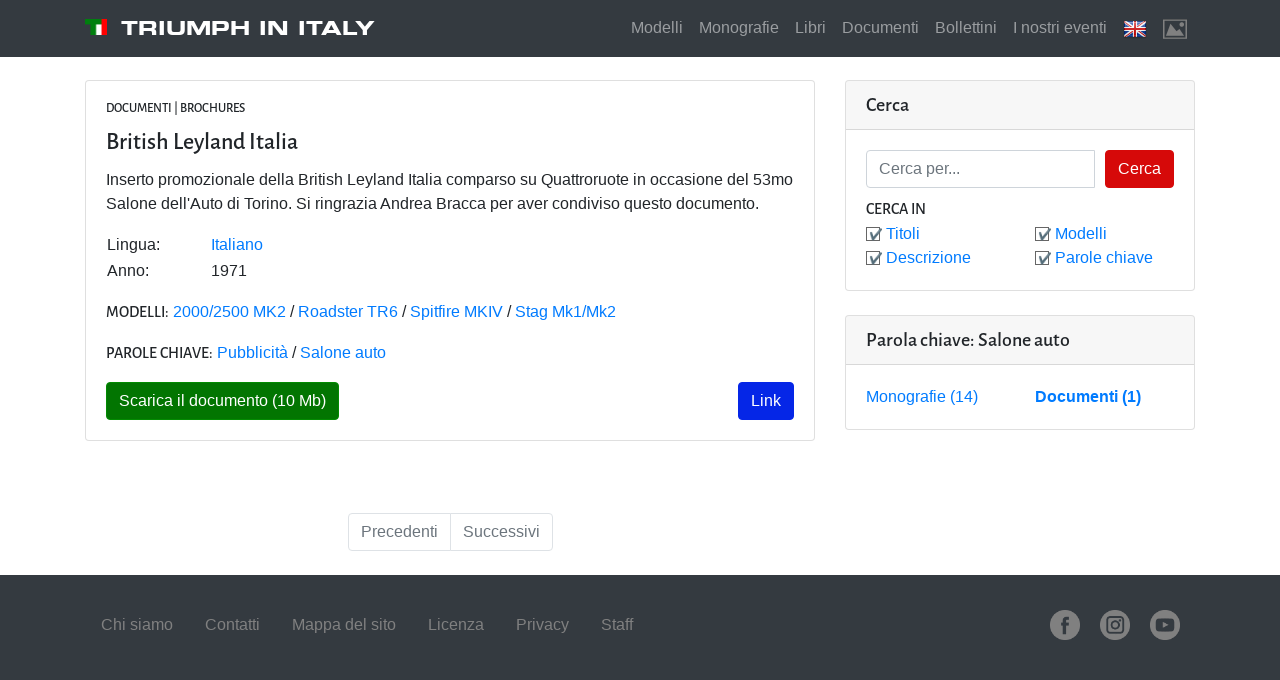

--- FILE ---
content_type: text/html
request_url: https://www.triumphinitaly.it/chiave.asp?yn0=v6&vzt=1ss&6F=pn6rt14vn&xF=q1p7zr06v&6G=6nt&xG=IG
body_size: 18798
content:
<!DOCTYPE html>



<html lang="it">
    

    <head>
        <!-- Google Tag Manager -->
        <script>(function(w,d,s,l,i){w[l]=w[l]||[];w[l].push({'gtm.start':
        new Date().getTime(),event:'gtm.js'});var f=d.getElementsByTagName(s)[0],
        j=d.createElement(s),dl=l!='dataLayer'?'&l='+l:'';j.async=true;j.src=
        'https://www.googletagmanager.com/gtm.js?id='+i+dl;f.parentNode.insertBefore(j,f);
        })(window,document,'script','dataLayer','GTM-5BTXT9H');</script>
        <!-- End Google Tag Manager -->

        <!-- Global site tag (gtag.js) - Google Analytics -->
        <script async src="https://www.googletagmanager.com/gtag/js?id=UA-78253811-1"></script>
        <script>
          window.dataLayer = window.dataLayer || [];
          function gtag(){dataLayer.push(arguments);}
          gtag('js', new Date());

          gtag('config', 'UA-78253811-1');
        </script>
        <meta charset="utf-8">
        <meta name="viewport" content="width=device-width, initial-scale=1, shrink-to-fit=no">
        <meta name="description" content="Triumph In Italy nasce dall'entusiasmo per le automobili Triumph e pubblica informazioni tecniche, documenti storici, racconti di viaggi ed di restauri.">
        <meta name="author" content="">
        <meta name="viewport" content="width=device-width">

        <meta property="og:type" content="article">
        
        <!-- TAG SPECIFICI PER ARTICOLO --
        <meta property="article:published_time" content="2017-06-28">
        <meta property="article:author" content="Massimiliano Bossi">
        <meta property="article:section" content="Web Marketing">
        <meta property="article:tag" content="Facebook">
        <meta property="article:tag" content="Social Media">
        <meta property="article:tag" content="Open Graph">
        -->

        <title>Triumph In Italy</title>

        <link rel="shortcut icon" href="pics/logo.ico" />

        <!-- socialshare CSS -->
        <link rel="stylesheet" href="assets/css/socialshare.css">
        <link rel="stylesheet" href="assets/icons/all.css">

        <!-- Bootstrap core CSS -->
        <link href="vendor/bootstrap/css/bootstrap.min.css" rel="stylesheet">
        <link href="vendor/bootstrap/css/font-awesome.min.css" rel="stylesheet">
        <!-- Custom styles for this template -->
        <link href="css/style.css" rel="stylesheet">
    </head>

    <!-- Bootstrap core JavaScript -->
    <script src="vendor/jquery/jquery.min.js"></script>
    <script src="vendor/bootstrap/js/bootstrap.bundle.min.js"></script>
    <script>
    // Safari 3.0+ "[object HTMLElementConstructor]" 
    var isSafari = /constructor/i.test(window.HTMLElement) || (function (p) { return p.toString() === "[object SafariRemoteNotification]"; })(!window['safari'] || (typeof safari !== 'undefined' && safari.pushNotification));
    var isMobile = navigator.userAgent.match(/Android/i)
        || navigator.userAgent.match(/webOS/i)
        || navigator.userAgent.match(/iPhone/i)
        || navigator.userAgent.match(/iPad/i)
        || navigator.userAgent.match(/iPod/i)
        || navigator.userAgent.match(/BlackBerry/i)
        || navigator.userAgent.match(/Windows Phone/i);
    if (isSafari && !isMobile)
        alert("Purtroppo questo sito non è compatibile con Safari. :-( \n Unfortunately this website is not compatible with Safari. :-(")
    </script>
    <script src="cookiechoices/cookiechoices.js"></script>
    <script>
        document.addEventListener('DOMContentLoaded', 
            function(event) 
            {
                cookieChoices.showCookieConsentBar(
                    'Questo sito utilizza cookie, anche di terze parti, per inviarti pubblicità e servizi in linea con le tue preferenze. Se vuoi saperne di più o negare il consenso a tutti o ad alcuni cookie leggi l informativa sulla privacy linkata in fondo a questa pagina. Chiudendo questo banner o cliccando su qualunque suo elemento acconsenti all uso dei cookie.',
                    'Accetto', 
                    'Maggiori informazioni', 
                    '../privacy.asp');
            }
        );
    </script>


    <body>

                <!-- Google Tag Manager (noscript) -->
        <noscript><iframe src="https://www.googletagmanager.com/ns.html?id=GTM-5BTXT9H"
        height="0" width="0" style="display:none;visibility:hidden"></iframe></noscript>
        <!-- End Google Tag Manager (noscript) -->

        <!-- Navigation -->
        <nav class="navbar navbar-expand-lg navbar-dark bg-dark fixed-top">
            <div class="container">

                <!-- Header -->
                <div style="vertical-align: central">
                    <img class="logo" src="pics/logo.png" width="401" height="301" alt="Logo">
 	                <a class='navbar-brand' href='index.asp?yn0=v6'>Triumph in Italy</a>
                </div>
                <button class="navbar-toggler" type="button" data-toggle="collapse" data-target="#navbarResponsive" aria-controls="navbarResponsive" aria-expanded="false" aria-label="Toggle navigation">
                    <span class="navbar-toggler-icon"></span>
                </button>

                <!-- Menu -->
                <div class="collapse navbar-collapse" id="navbarResponsive">
                    <ul class="navbar-nav ml-auto">
                        <li class='nav-item'><a class='nav-link' href='modelli.asp?yn0=v6&vzt=1ss'>Modelli</a></li>
						<li class='nav-item'><a class='nav-link' href='monografie.asp?yn0=v6&vzt=1ss'>Monografie</a></li>
						<li class='nav-item'><a class='nav-link' href='libri.asp?yn0=v6&vzt=1ss'>Libri</a></li>
						<li class='nav-item'><a class='nav-link' href='documenti.asp?yn0=v6&vzt=1ss'>Documenti</a></li>
						<li class='nav-item'><a class='nav-link' href='bollettini.asp?yn0=v6&vzt=1ss'>Bollettini</a></li>
						<li class='nav-item'><a class='nav-link' href='eventi.asp?yn0=v6&vzt=1ss'>I nostri eventi</a></li>
						<li class='nav-item'><a class='nav-link' href="chiave.asp?yn0=r0&vzt=1ss&6F=pn6rt14vn&xF=q1p7zr06v&6G=6nt&xG=IG" title='English'><img src='pics/english.png' alt='English' height='24' width='24'></a></li><li class='nav-item'><a class='nav-link' href="chiave.asp?yn0=v6&vzt=10&6F=pn6rt14vn&xF=q1p7zr06v&6G=6nt&xG=IG" title='Mostra le immagini'><img src='pics/images_off.png' alt='Nascondi le immagini' height='24' width='24'></a></li>
                    </ul>
                </div>
            </div>
        </nav>

                <!-- Top button -->
        <button onclick="topFunction()" id="topBtn" title="Top">&#9650;</button>
        <script>
        //Get the button:
        mybutton = document.getElementById("topBtn");

        // When the user scrolls down 20px from the top of the document, show the button
        window.onscroll = function() {scrollFunction()};

        function scrollFunction() {
          if (document.body.scrollTop > 20 || document.documentElement.scrollTop > 20) {
            mybutton.style.display = "block";
          } else {
            mybutton.style.display = "none";
          }
        }

        // When the user clicks on the button, scroll to the top of the document
        function topFunction() {
          document.body.scrollTop = 0; // For Safari
          document.documentElement.scrollTop = 0; // For Chrome, Firefox, IE and Opera
        }
        </script>


        <!-- Page Content -->
        <div class="container">
            
            <div class="row">

                <!-- Principale -->

                <!--
                Si arriva qui con:
                - nav_type = "" oppure PREVIOUS/NEXT per la navigazione di query già definite
                - content_type = CATEGORY
                - content_key = ARTICLE/DOCUMENT/BULLETIN/TRANSLATIONS/BOOKS/REVIEW definito dalla card a destra
                - extra_type = TAG/MODEL/AUTHOR/LANGUAGE/EDITOR definito dal chiamante
                - extra_key = Id di extra_type

                Quindi la query è una ricerca sulla tabella definita da content_key per chiave extra_key
                -->

                <div class='col-md-8'><br />

                    <!-- documento -->
                    <div class="card mb-4">
                        
                        <div class="card-body">
                            <h5 class="card-title">Documenti | Brochures</h5>
                            <h1 class="card-title">British Leyland Italia</h1>
                            <p class="card-text">Inserto promozionale della British Leyland Italia comparso su Quattroruote in occasione del 53mo Salone dell'Auto di Torino. Si ringrazia Andrea Bracca per aver condiviso questo documento.</p>

                            <table cellpadding='1' cellspacing='0' border='0' width='100%'>	<tr valign='top'>		<td width='15%'>Lingua:</td>		<td width='85%'> <a href="chiave.asp?yn0=v6&vzt=1ss&6F=pn6rt14vn&xF=puvn8r&6G=yn0&xG=E" title='Italiano'>Italiano</a>		</td>	</tr>	<tr valign='top'>		<td width='15%'>Anno:</td>		<td width='85%'>1971</td>	</tr></table><p /><p><span class='list-title'>Modelli:</span>   <a href="chiave.asp?yn0=v6&vzt=1ss&6F=pn6rt14vn&xF=q1p7zr06v&6G=z1qryy1&xG=GH" title='2000/2500 MK2'>2000/2500 MK2</a> /  <a href="chiave.asp?yn0=v6&vzt=1ss&6F=pn6rt14vn&xF=q1p7zr06v&6G=z1qryy1&xG=HG" title='Roadster TR6'>Roadster TR6</a> /  <a href="chiave.asp?yn0=v6&vzt=1ss&6F=pn6rt14vn&xF=q1p7zr06v&6G=z1qryy1&xG=EM" title='Spitfire MKIV'>Spitfire MKIV</a> /  <a href="chiave.asp?yn0=v6&vzt=1ss&6F=pn6rt14vn&xF=q1p7zr06v&6G=z1qryy1&xG=JJ" title='Stag Mk1/Mk2'>Stag Mk1/Mk2</a></p><p><span class='list-title'>Parole chiave:</span>   <a href="chiave.asp?yn0=v6&vzt=1ss&6F=pn6rt14vn&xF=q1p7zr06v&6G=6nt&xG=HI" title='Pubblicità'>Pubblicità</a> /  <a href="chiave.asp?yn0=v6&vzt=1ss&6F=pn6rt14vn&xF=q1p7zr06v&6G=6nt&xG=IG" title='Salone auto'>Salone auto</a></p><div><a href="download.asp?yn0=v6&vzt=1ss&6F=pn6rt14vn&xF=q1p7zr06v&6G=qyqq1p7zr061&xG=O4v6v5uYrByn0qV6nyvn_EMKE.2qs&6H=2ntv0n&xH=puvn8r" class='btn btn-primary'>Scarica il documento (10 Mb)</a>
<div class="sharebox">
    <!-- copia negli appunti -->
    <button class="mfxf btn share-btn" title="Copia il link negli appunti">
        Link
    </button>
    <script id="rendered-js">
    var copyBtn_mfxf = document.querySelector(".mfxf");
    copyBtn_mfxf.addEventListener("click", function (event) {
        copyTextToClipboard("https://triumphinitaly.it/go.asp?u=mfxf");
        alert("Link copiato negli appunti");
    });
    </script>
</div>
</div>
                        </div>
                    </div>

                    </div>

                <!-- Sidebar Widgets Column -->
                <div class="col-md-4">
                    
                    <!-- Search Widget -->
                    <div class="card my-4">
                        <h5 class="card-header">Cerca</h5>
                        <div class="card-body">
		                    <form class="form-row" 
                                style="padding: 0; margin: 0;"
                                method="post" 
                                action=
                                "bounceCerca.asp?yn0=v6&vzt=1ss&6E=r52n0qv&xE=&6F=pn6rt14vn&xF=q1p7zr06v">
                                <div class="input-group">
		                            <input type='text' class='form-control' name='cerca_chiave' placeholder='Cerca per...'><input type='submit' class='btn btn-secondary' name='cerca_bottone' value='Cerca'>
                                </div>
                                <div class="input-group" style="margin-top: 10px">
                                    <span class='list-title'>Cerca in</span>
                                </div>
                                <div class="input-group">
                                    <div class="col-lg-6">
                                        <ul class="list-unstyled mb-0" style="margin-left: -15px">
                                            <li><input type='checkbox' checked id='c1' name='cerca_in' value='c1'><label for='c1'>Titoli</label></li><li><input type='checkbox' checked id='c2' name='cerca_in' value='c2'><label for='c2'>Descrizione</label></li>
                                        </ul>
                                    </div>
                                    <div class="col-lg-6">
                                        <ul class="list-unstyled mb-0 left-indent">
                                            <li><input type='checkbox' checked id='c3' name='cerca_in' value='c3'><label for='c3'>Modelli</label></li><li><input type='checkbox' checked id='c4' name='cerca_in' value='c4'><label for='c4'>Parole chiave</label></li>
                                        </ul>
                                    </div>
                                </div>
                            </form>
                        </div>
                    </div>

                    <!-- Categorie -->
                    
                    <div class="card my-4">
                        <h5 class="card-header">Parola chiave: Salone auto</h5>
                        <div class="card-body">
                            <div class="row">
                                <div class="col-lg-6">
                                    <ul class="list-unstyled mb-0">
                                    <li><a href="chiave.asp?yn0=v6&vzt=1ss&6E=r52n0qv&xE=&6F=pn6rt14vn&xF=z101t4nsvr&6G=6nt&xG=IG">Monografie (14)</a></li>
                                  </ul>
                                </div>
                                <div class="col-lg-6">
                                    <ul class="list-unstyled mb-0">
                                    <li><a class='categoryActive' href="chiave.asp?yn0=v6&vzt=1ss&6E=r52n0qv&xE=&6F=pn6rt14vn&xF=q1p7zr06v&6G=6nt&xG=IG">Documenti (1)</a></li>
                                    </ul>
                                </div>
                            </div>
                        </div>
                    </div>
                </div>

                <!-- Altri -->
                <div class='col-md-8'><br /></div><div class='col-md-8'><br />
                    <!-- Pagination -->
                    <ul class="pagination justify-content-center mb-4">
                        <li class='page-item disabled'><a class='page-link' href="chiave.asp?yn0=v6&vzt=1ss&6E=24rp&xE=D&6F=pn6rt14vn&xF=q1p7zr06v&6G=6nt&xG=IG">Precedenti</a></li><li class='page-item disabled'><a class='page-link' href="chiave.asp?yn0=v6&vzt=1ss&6E=57pp&xE=H&6F=pn6rt14vn&xF=q1p7zr06v&6G=6nt&xG=IG">Successivi</a></li>
                    </ul>
</div>
            </div>
            <!-- /.row -->
            
        </div>
        <!-- /.container -->

        
        <!-- Footer -->
        <footer class="py-5 bg-dark">
            <div class="container">
                <div class="navbar-footer left">
                    <ul class="navbar-footer">
                        <li class='navbar-footer'><a class='nav-link' href='chisiamo.asp?yn0=v6'>Chi siamo</a></li>
						<li class='navbar-footer'><a class='nav-link' href='contatti.asp?yn0=v6'>Contatti</a></li>
						<li class='navbar-footer'><a class='nav-link' href='mappa.asp?yn0=v6'>Mappa del sito</a></li>
						<li class='navbar-footer'><a class='nav-link' href='disclaimer.asp?yn0=v6'>Licenza</a></li>
						<li class='navbar-footer'><a class='nav-link' href='privacy.asp?yn0=v6'>Privacy</a></li>
						<li class='navbar-footer'><a class='nav-link' href='staff.asp?yn0=v6'>Staff</a></li>
						
                    </ul>
                </div>

                <div class="navbar-footer right">
                    <ul class="navbar-footer">
                        <li class="navbar-footer">
                            <a href="https://www.facebook.com/TriumphInItaly" target="_blank">
                                <img src="pics/facebook-grigio.png" alt="Facebook" height="200" width="200" title="Vai alla nostra pagina Facebook">
                            </a>
                        </li>
                        <li class="navbar-footer">
                            <a href="https://www.instagram.com/triumph_in_italy/" target="_blank">
                                <img src="pics/instagram-grigio.png" alt="Instagram" height="200" width="200" title="Vai al nostro profilo Instagram">
                            </a>
                        </li>
                        <li class="navbar-footer">
                            <a href="https://www.youtube.com/channel/UCnMoH68F3WW-mBGyFIlXS3Q/videos" target="_blank">
                                <img src="pics/youtube-grigio.png" alt="YouTube" height="200" width="200" title="Vai alla nostra pagina YouTube">
                            </a>
                        </li>
                        <!--
                        <li class="navbar-footer">
                            <a href="staff.asp"><img src="pics/staff-grigio.png" alt="Staff"></a>
                        </li>
                        -->
                    </ul>
                </div>

            </div>
        </footer>


        <script id="rendered-js">
           function fallbackCopyTextToClipboard(text) 
           {
              var textArea = document.createElement("textarea");
              textArea.value = text;
              document.body.appendChild(textArea);
              textArea.focus();
              textArea.select();
            
              try 
              {
                var successful = document.execCommand("copy");
                var msg = successful ? "successful" : "unsuccessful";
                console.log("Fallback: Copying text command was " + msg);
              } 
              catch (err) 
              {
                console.error("Fallback: Oops, unable to copy", err);
              }
            
              document.body.removeChild(textArea);
            }
            function copyTextToClipboard(text) 
            {
              if (!navigator.clipboard) 
              {
                fallbackCopyTextToClipboard(text);
                return;
              }
              navigator.clipboard.writeText(text).then(
              function () 
              {
                console.log("Async: Copying to clipboard was successful!");
              },
              function (err) 
              {
                console.error("Async: Could not copy text: ", err);
              });
            
            }
            //# sourceURL=pen.js
        </script>

    </body>
</html>



--- FILE ---
content_type: text/css
request_url: https://www.triumphinitaly.it/assets/icons/all.css
body_size: 1571
content:
/*
PLEASE SEE ICONS/FREEBIE-LICENSE.txt AS THE ICONS ARE FROM http://www.dreamstale.com AND ARE SUBJECT TO A DIFFERENT LICENSE

Copyright 2019 github.com/thekodester and thekodester.ca

Permission is hereby granted, free of charge, to any person obtaining a copy of this software and associated documentation files (the "Software"), to deal in the Software without restriction, including without limitation the rights to use, copy, modify, merge, publish, distribute, sublicense, and/or sell copies of the Software, and to permit persons to whom the Software is furnished to do so, subject to the following conditions:

The above copyright notice and this permission notice shall be included in all copies or substantial portions of the Software.

THE SOFTWARE IS PROVIDED "AS IS", WITHOUT WARRANTY OF ANY KIND, EXPRESS OR IMPLIED, INCLUDING BUT NOT LIMITED TO THE WARRANTIES OF MERCHANTABILITY, FITNESS FOR A PARTICULAR PURPOSE AND NONINFRINGEMENT. IN NO EVENT SHALL THE AUTHORS OR COPYRIGHT HOLDERS BE LIABLE FOR ANY CLAIM, DAMAGES OR OTHER LIABILITY, WHETHER IN AN ACTION OF CONTRACT, TORT OR OTHERWISE, ARISING FROM, OUT OF OR IN CONNECTION WITH THE SOFTWARE OR THE USE OR OTHER DEALINGS IN THE SOFTWARE.
*/

.icn-dreamstale {
  vertical-align: middle;
  display: inline-block;
  width: 48px;
  height: 48px;
}

.icn-dreamstale-sm {
  vertical-align: middle;
  display: inline-block;
  width: 24px;
  height: 24px;
}

.icn-dreamstale-add::before {
  background-image: url('add.svg');
  background-repeat: no-repeat;
  background-size: 48px 48px;
  display: inline-block;
  width: 48px;
  height: 48px;
  content: "";
}

.icn-dreamstale-amazon::before {
  background-image: url('amazon.svg');
  background-repeat: no-repeat;
  background-size: 48px 48px;
  display: inline-block;
  width: 48px;
  height: 48px;
  content: "";
}

.icn-dreamstale-android::before {
  background-image: url('android.svg');
  background-repeat: no-repeat;
  background-size: 48px 48px;
  display: inline-block;
  width: 48px;
  height: 48px;
  content: "";
}

.icn-dreamstale-aol::before {
  background-image: url('aol.svg');
  background-repeat: no-repeat;
  background-size: 48px 48px;
  display: inline-block;
  width: 48px;
  height: 48px;
  content: "";
}

.icn-dreamstale-apple::before {
  background-image: url('apple.svg');
  background-repeat: no-repeat;
  background-size: 48px 48px;
  display: inline-block;
  width: 48px;
  height: 48px;
  content: "";
}

.icn-dreamstale-appstore::before {
  background-image: url('appstore.svg');
  background-repeat: no-repeat;
  background-size: 48px 48px;
  display: inline-block;
  width: 48px;
  height: 48px;
  content: "";
}

.icn-dreamstale-ask::before {
  background-image: url('ask.svg');
  background-repeat: no-repeat;
  background-size: 48px 48px;
  display: inline-block;
  width: 48px;
  height: 48px;
  content: "";
}

.icn-dreamstale-badoo::before {
  background-image: url('badoo.svg');
  background-repeat: no-repeat;
  background-size: 48px 48px;
  display: inline-block;
  width: 48px;
  height: 48px;
  content: "";
}

.icn-dreamstale-bebo::before {
  background-image: url('bebo.svg');
  background-repeat: no-repeat;
  background-size: 48px 48px;
  display: inline-block;
  width: 48px;
  height: 48px;
  content: "";
}

.icn-dreamstale-behance::before {
  background-image: url('behance.svg');
  background-repeat: no-repeat;
  background-size: 48px 48px;
  display: inline-block;
  width: 48px;
  height: 48px;
  content: "";
}

.icn-dreamstale-bing::before {
  background-image: url('bing.svg');
  background-repeat: no-repeat;
  background-size: 48px 48px;
  display: inline-block;
  width: 48px;
  height: 48px;
  content: "";
}

.icn-dreamstale-bitly::before {
  background-image: url('bitly.svg');
  background-repeat: no-repeat;
  background-size: 48px 48px;
  display: inline-block;
  width: 48px;
  height: 48px;
  content: "";
}

.icn-dreamstale-blogger::before {
  background-image: url('blogger.svg');
  background-repeat: no-repeat;
  display: inline-block;
  width: 48px;
  height: 48px;
  content: "";
}

.icn-dreamstale-chrome::before {
  background-image: url('chrome.svg');
  background-repeat: no-repeat;
  background-size: 48px 48px;
  display: inline-block;
  width: 48px;
  height: 48px;
  content: "";
}

.icn-dreamstale-delicious::before {
  background-image: url('delicious.svg');
  background-repeat: no-repeat;
  background-size: 48px 48px;
  display: inline-block;
  width: 48px;
  height: 48px;
  content: "";
}

.icn-dreamstale-deviantart::before {
  background-image: url('deviantart.svg');
  background-repeat: no-repeat;
  background-size: 48px 48px;
  display: inline-block;
  width: 48px;
  height: 48px;
  content: "";
}

.icn-dreamstale-digg::before {
  background-image: url('digg.svg');
  background-repeat: no-repeat;
  background-size: 48px 48px;
  display: inline-block;
  width: 48px;
  height: 48px;
  content: "";
}

.icn-dreamstale-diigo::before {
  background-image: url('diigo.svg');
  background-repeat: no-repeat;
  background-size: 48px 48px;
  display: inline-block;
  width: 48px;
  height: 48px;
  content: "";
}

.icn-dreamstale-dribbble::before {
  background-image: url('dribble.svg');
  background-repeat: no-repeat;
  background-size: 48px 48px;
  display: inline-block;
  width: 48px;
  height: 48px;
  content: "";
}

.icn-dreamstale-drive::before {
  background-image: url('drive.svg');
  background-repeat: no-repeat;
  background-size: 48px 48px;
  display: inline-block;
  width: 48px;
  height: 48px;
  content: "";
}

.icn-dreamstale-dropbox::before {
  background-image: url('dropbox.svg');
  background-repeat: no-repeat;
  background-size: 48px 48px;
  display: inline-block;
  width: 48px;
  height: 48px;
  content: "";
}

.icn-dreamstale-drupal::before {
  background-image: url('drupal.svg');
  background-repeat: no-repeat;
  background-size: 48px 48px;
  display: inline-block;
  width: 48px;
  height: 48px;
  content: "";
}

.icn-dreamstale-envato::before {
  background-image: url('envato.svg');
  background-repeat: no-repeat;
  display: inline-block;
  width: 48px;
  height: 48px;
  content: "";
}

.icn-dreamstale-etsy::before {
  background-image: url('etsy.svg');
  background-repeat: no-repeat;
  background-size: 48px 48px;
  display: inline-block;
  width: 48px;
  height: 48px;
  content: "";
}

.icn-dreamstale-evernote::before {
  background-image: url('evernote.svg');
  background-repeat: no-repeat;
  background-size: 48px 48px;
  display: inline-block;
  width: 48px;
  height: 48px;
  content: "";
}

.icn-dreamstale-facebook::before {
  background-image: url('facebook.svg');
  background-repeat: no-repeat;
  background-size: 48px 48px;
  display: inline-block;
  width: 48px;
  height: 48px;
  content: "";
}

.icn-dreamstale-fav::before {
  background-image: url('fav.svg');
  background-repeat: no-repeat;
  background-size: 48px 48px;
  display: inline-block;
  width: 48px;
  height: 48px;
  content: "";
}

.icn-dreamstale-feed::before {
  background-image: url('feed.svg');
  background-repeat: no-repeat;
  background-size: 48px 48px;
  display: inline-block;
  width: 48px;
  height: 48px;
  content: "";
}

.icn-dreamstale-feedburner::before {
  background-image: url('feedburner.svg');
  background-repeat: no-repeat;
  background-size: 48px 48px;
  display: inline-block;
  width: 48px;
  height: 48px;
  content: "";
}

.icn-dreamstale-fiverr::before {
  background-image: url('fiverr.svg');
  background-repeat: no-repeat;
  background-size: 48px 48px;
  display: inline-block;
  width: 48px;
  height: 48px;
  content: "";
}

.icn-dreamstale-flickr::before {
  background-image: url('flicker.svg');
  background-repeat: no-repeat;
  background-size: 48px 48px;
  display: inline-block;
  width: 48px;
  height: 48px;
  content: "";
}

.icn-dreamstale-formspring::before {
  background-image: url('formspring.svg');
  background-repeat: no-repeat;
  background-size: 48px 48px;
  display: inline-block;
  width: 48px;
  height: 48px;
  content: "";
}

.icn-dreamstale-forrst::before {
  background-image: url('forrst.svg');
  background-repeat: no-repeat;
  background-size: 48px 48px;
  display: inline-block;
  width: 48px;
  height: 48px;
  content: "";
}

.icn-dreamstale-friendfeed::before {
  background-image: url('friendfeed.svg');
  background-repeat: no-repeat;
  background-size: 48px 48px;
  display: inline-block;
  width: 48px;
  height: 48px;
  content: "";
}

.icn-dreamstale-github::before {
  background-image: url('github.svg');
  background-repeat: no-repeat;
  background-size: 48px 48px;
  display: inline-block;
  width: 48px;
  height: 48px;
  content: "";
}

.icn-dreamstale-google::before {
  background-image: url('google.svg');
  background-repeat: no-repeat;
  background-size: 48px 48px;
  display: inline-block;
  width: 48px;
  height: 48px;
  content: "";
}

.icn-dreamstale-google-al::before {
  background-image: url('google-alt.svg');
  background-repeat: no-repeat;
  background-size: 48px 48px;
  display: inline-block;
  width: 48px;
  height: 48px;
  content: "";
}

.icn-dreamstale-google-plus::before {
  background-image: url('google-plus.svg');
  background-repeat: no-repeat;
  background-size: 48px 48px;
  display: inline-block;
  width: 48px;
  height: 48px;
  content: "";
}

.icn-dreamstale-hi5::before {
  background-image: url('hi5.svg');
  background-repeat: no-repeat;
  background-size: 48px 48px;
  display: inline-block;
  width: 48px;
  height: 48px;
  content: "";
}

.icn-dreamstale-html5::before {
  background-image: url('html5.svg');
  background-repeat: no-repeat;
  background-size: 48px 48px;
  display: inline-block;
  width: 48px;
  height: 48px;
  content: "";
}

.icn-dreamstale-icq::before {
  background-image: url('icq.svg');
  background-repeat: no-repeat;
  background-size: 48px 48px;
  display: inline-block;
  width: 48px;
  height: 48px;
  content: "";
}

.icn-dreamstale-imdb::before {
  background-image: url('imdb.svg');
  background-repeat: no-repeat;
  background-size: 48px 48px;
  display: inline-block;
  width: 48px;
  height: 48px;
  content: "";
}

.icn-dreamstale-instagram::before {
  background-image: url('instagram.svg');
  background-repeat: no-repeat;
  background-size: 48px 48px;
  display: inline-block;
  width: 48px;
  height: 48px;
  content: "";
}

.icn-dreamstale-lastfm::before {
  background-image: url('lastfm.svg');
  background-repeat: no-repeat;
  background-size: 48px 48px;
  display: inline-block;
  width: 48px;
  height: 48px;
  content: "";
}

.icn-dreamstale-link::before {
  background-image: url('link.svg');
  background-repeat: no-repeat;
  background-size: 48px 48px;
  display: inline-block;
  width: 48px;
  height: 48px;
  content: "";
}

.icn-dreamstale-linkedin::before {
  background-image: url('linkedin.svg');
  background-repeat: no-repeat;
  background-size: 48px 48px;
  display: inline-block;
  width: 48px;
  height: 48px;
  content: "";
}

.icn-dreamstale-livejournal::before {
  background-image: url('livejournal.svg');
  background-repeat: no-repeat;
  background-size: 48px 48px;
  display: inline-block;
  width: 48px;
  height: 48px;
  content: "";
}

.icn-dreamstale-email::before {
  background-image: url('email.svg');
  background-repeat: no-repeat;
  background-size: 48px 48px;
  display: inline-block;
  width: 48px;
  height: 48px;
  content: "";
}

.icn-dreamstale-metacafe::before {
  background-image: url('metacafe.svg');
  background-repeat: no-repeat;
  background-size: 48px 48px;
  display: inline-block;
  width: 48px;
  height: 48px;
  content: "";
}

.icn-dreamstale-msn::before {
  background-image: url('msn.svg');
  background-repeat: no-repeat;
  background-size: 48px 48px;
  display: inline-block;
  width: 48px;
  height: 48px;
  content: "";
}

.icn-dreamstale-myspace::before {
  background-image: url('myspace.svg');
  background-repeat: no-repeat;
  background-size: 48px 48px;
  display: inline-block;
  width: 48px;
  height: 48px;
  content: "";
}

.icn-dreamstale-myspace-alt::before {
  background-image: url('myspace-alt.svg');
  background-repeat: no-repeat;
  background-size: 48px 48px;
  display: inline-block;
  width: 48px;
  height: 48px;
  content: "";
}

.icn-dreamstale-newsvine::before {
  background-image: url('newsvine.svg');
  background-repeat: no-repeat;
  background-size: 48px 48px;
  display: inline-block;
  width: 48px;
  height: 48px;
  content: "";
}

.icn-dreamstale-stackoverflow::before {
  background-image: url('stackoverflow.svg');
  background-repeat: no-repeat;
  background-size: 48px 48px;
  display: inline-block;
  width: 48px;
  height: 48px;
  content: "";
}

.icn-dreamstale-paypal::before {
  background-image: url('paypal.svg');
  background-repeat: no-repeat;
  background-size: 48px 48px;
  display: inline-block;
  width: 48px;
  height: 48px;
  content: "";
}

.icn-dreamstale-photobucket::before {
  background-image: url('photobucket.svg');
  background-repeat: no-repeat;
  background-size: 48px 48px;
  display: inline-block;
  width: 48px;
  height: 48px;
  content: "";
}

.icn-dreamstale-picasa::before {
  background-image: url('picasa.svg');
  background-repeat: no-repeat;
  background-size: 48px 48px;
  display: inline-block;
  width: 48px;
  height: 48px;
  content: "";
}

.icn-dreamstale-pinterest::before {
  background-image: url('pinterest.svg');
  background-repeat: no-repeat;
  background-size: 48px 48px;
  display: inline-block;
  width: 48px;
  height: 48px;
  content: "";
}

.icn-dreamstale-pocket::before {
  background-image: url('pocket.svg');
  background-repeat: no-repeat;
  background-size: 48px 48px;
  display: inline-block;
  width: 48px;
  height: 48px;
  content: "";
}

.icn-dreamstale-print::before {
  background-image: url('print.svg');
  background-repeat: no-repeat;
  background-size: 48px 48px;
  display: inline-block;
  width: 48px;
  height: 48px;
  content: "";
}

.icn-dreamstale-qrcode::before {
  background-image: url('qrcode.svg');
  background-repeat: no-repeat;
  background-size: 48px 48px;
  display: inline-block;
  width: 48px;
  height: 48px;
  content: "";
}

.icn-dreamstale-quora::before {
  background-image: url('quora.svg');
  background-repeat: no-repeat;
  background-size: 48px 48px;
  display: inline-block;
  width: 48px;
  height: 48px;
  content: "";
}

.icn-dreamstale-reddit::before {
  background-image: url('reddit.svg');
  background-repeat: no-repeat;
  background-size: 48px 48px;
  display: inline-block;
  width: 48px;
  height: 48px;
  content: "";
}

.icn-dreamstale-share::before {
  background-image: url('share.svg');
  background-repeat: no-repeat;
  background-size: 48px 48px;
  display: inline-block;
  width: 48px;
  height: 48px;
  content: "";
}

.icn-dreamstale-share-sm::before {
  background-image: url('share.svg');
  background-repeat: no-repeat;
  background-size: 24px 24px;
  display: inline-block;
  width: 24px;
  height: 24px;
  content: "";
}

.icn-dreamstale-skype::before {
  background-image: url('skype.svg');
  background-repeat: no-repeat;
  background-size: 48px 48px;
  display: inline-block;
  width: 48px;
  height: 48px;
  content: "";
}

.icn-dreamstale-snapchat::before {
  background-image: url('snapshat.svg');
  background-repeat: no-repeat;
  background-size: 48px 48px;
  display: inline-block;
  width: 48px;
  height: 48px;
  content: "";
}

.icn-dreamstale-soundcloud::before {
  background-image: url('soundcloud.svg');
  background-repeat: no-repeat;
  background-size: 48px 48px;
  display: inline-block;
  width: 48px;
  height: 48px;
  content: "";
}

.icn-dreamstale-squidoo::before {
  background-image: url('squidoo.svg');
  background-repeat: no-repeat;
  background-size: 48px 48px;
  display: inline-block;
  width: 48px;
  height: 48px;
  content: "";
}

.icn-dreamstale-steam::before {
  background-image: url('steam.svg');
  background-repeat: no-repeat;
  background-size: 48px 48px;
  display: inline-block;
  width: 48px;
  height: 48px;
  content: "";
}

.icn-dreamstale-stumbleupon::before {
  background-image: url('stumbleupon.svg');
  background-repeat: no-repeat;
  background-size: 48px 48px;
  display: inline-block;
  width: 48px;
  height: 48px;
  content: "";
}

.icn-dreamstale-techcrunch::before {
  background-image: url('techcrunch.svg');
  background-repeat: no-repeat;
  background-size: 48px 48px;
  display: inline-block;
  width: 48px;
  height: 48px;
  content: "";
}

.icn-dreamstale-technorati::before {
  background-image: url('technortai.svg');
  background-repeat: no-repeat;
  background-size: 48px 48px;
  display: inline-block;
  width: 48px;
  height: 48px;
  content: "";
}

.icn-dreamstale-tripadvisor::before {
  background-image: url('tripadvisor.svg');
  background-repeat: no-repeat;
  background-size: 48px 48px;
  display: inline-block;
  width: 48px;
  height: 48px;
  content: "";
}

.icn-dreamstale-tumblr::before {
  background-image: url('tumblr.svg');
  background-repeat: no-repeat;
  background-size: 48px 48px;
  display: inline-block;
  width: 48px;
  height: 48px;
  content: "";
}

.icn-dreamstale-twitter::before {
  background-image: url('twitter.svg');
  background-repeat: no-repeat;
  background-size: 48px 48px;
  display: inline-block;
  width: 48px;
  height: 48px;
  content: "";
}

.icn-dreamstale-twitter-alt::before {
  background-image: url('twitter-alt.svg');
  background-repeat: no-repeat;
  background-size: 48px 48px;
  display: inline-block;
  width: 48px;
  height: 48px;
  content: "";
}

.icn-dreamstale-viber::before {
  background-image: url('viber.svg');
  background-repeat: no-repeat;
  background-size: 48px 48px;
  display: inline-block;
  width: 48px;
  height: 48px;
  content: "";
}

.icn-dreamstale-vimeo::before {
  background-image: url('vimeo.svg');
  background-repeat: no-repeat;
  background-size: 48px 48px;
  display: inline-block;
  width: 48px;
  height: 48px;
  content: "";
}

.icn-dreamstale-whatsapp::before {
  background-image: url('whatsapp.svg');
  background-repeat: no-repeat;
  background-size: 48px 48px;
  display: inline-block;
  width: 48px;
  height: 48px;
  content: "";
}

.icn-dreamstale-wikipedia::before {
  background-image: url('wikipedia.svg');
  background-repeat: no-repeat;
  background-size: 48px 48px;
  display: inline-block;
  width: 48px;
  height: 48px;
  content: "";
}

.icn-dreamstale-windows::before {
  background-image: url('windows.svg');
  background-repeat: no-repeat;
  background-size: 48px 48px;
  display: inline-block;
  width: 48px;
  height: 48px;
  content: "";
}

.icn-dreamstale-windows-alt::before {
  background-image: url('windows-alt.svg');
  background-repeat: no-repeat;
  background-size: 48px 48px;
  display: inline-block;
  width: 48px;
  height: 48px;
  content: "";
}

.icn-dreamstale-windows-store::before {
  background-image: url('windows-store.svg');
  background-repeat: no-repeat;
  background-size: 48px 48px;
  display: inline-block;
  width: 48px;
  height: 48px;
  content: "";
}

.icn-dreamstale-wordpress::before {
  background-image: url('wordpress.svg');
  background-repeat: no-repeat;
  background-size: 48px 48px;
  display: inline-block;
  width: 48px;
  height: 48px;
  content: "";
}

.icn-dreamstale-xbox::before {
  background-image: url('xbox.svg');
  background-repeat: no-repeat;
  background-size: 48px 48px;
  display: inline-block;
  width: 48px;
  height: 48px;
  content: "";
}

.icn-dreamstale-xing::before {
  background-image: url('xing.svg');
  background-repeat: no-repeat;
  background-size: 48px 48px;
  display: inline-block;
  width: 48px;
  height: 48px;
  content: "";
}

.icn-dreamstale-yahoo::before {
  background-image: url('yahoo.svg');
  background-repeat: no-repeat;
  background-size: 48px 48px;
  display: inline-block;
  width: 48px;
  height: 48px;
  content: "";
}

.icn-dreamstale-yahoo-messenger::before {
  background-image: url('yahoo-messenger.svg');
  background-repeat: no-repeat;
  background-size: 48px 48px;
  display: inline-block;
  width: 48px;
  height: 48px;
  content: "";
}

.icn-dreamstale-yelp::before {
  background-image: url('yelp.svg');
  background-repeat: no-repeat;
  background-size: 48px 48px;
  display: inline-block;
  width: 48px;
  height: 48px;
  content: "";
}

.icn-dreamstale-youtube::before {
  background-image: url('youtube.svg');
  background-repeat: no-repeat;
  background-size: 48px 48px;
  display: inline-block;
  width: 48px;
  height: 48px;
  content: "";
}

.icn-dreamstale-youtube-alt::before {
  background-image: url('youtube-alt.svg');
  background-repeat: no-repeat;
  background-size: 48px 48px;
  display: inline-block;
  width: 48px;
  height: 48px;
  content: "";
}

.icn-dreamstale-zoosk::before {
  background-image: url('zoosk.svg');
  background-repeat: no-repeat;
  background-size: 48px 48px;
  display: inline-block;
  width: 48px;
  height: 48px;
  content: "";
}

.icn-dreamstale-zootool::before {
  background-image: url('zootool.svg');
  background-repeat: no-repeat;
  background-size: 48px 48px;
  display: inline-block;
  width: 48px;
  height: 48px;
  content: "";
}

.icn-dreamstale-share::before {
  background-image: url('share.png');
  background-repeat: no-repeat;
  background-size: 48px 48px;
  display: inline-block;
  width: 48px;
  height: 48px;
  content: "";
}
